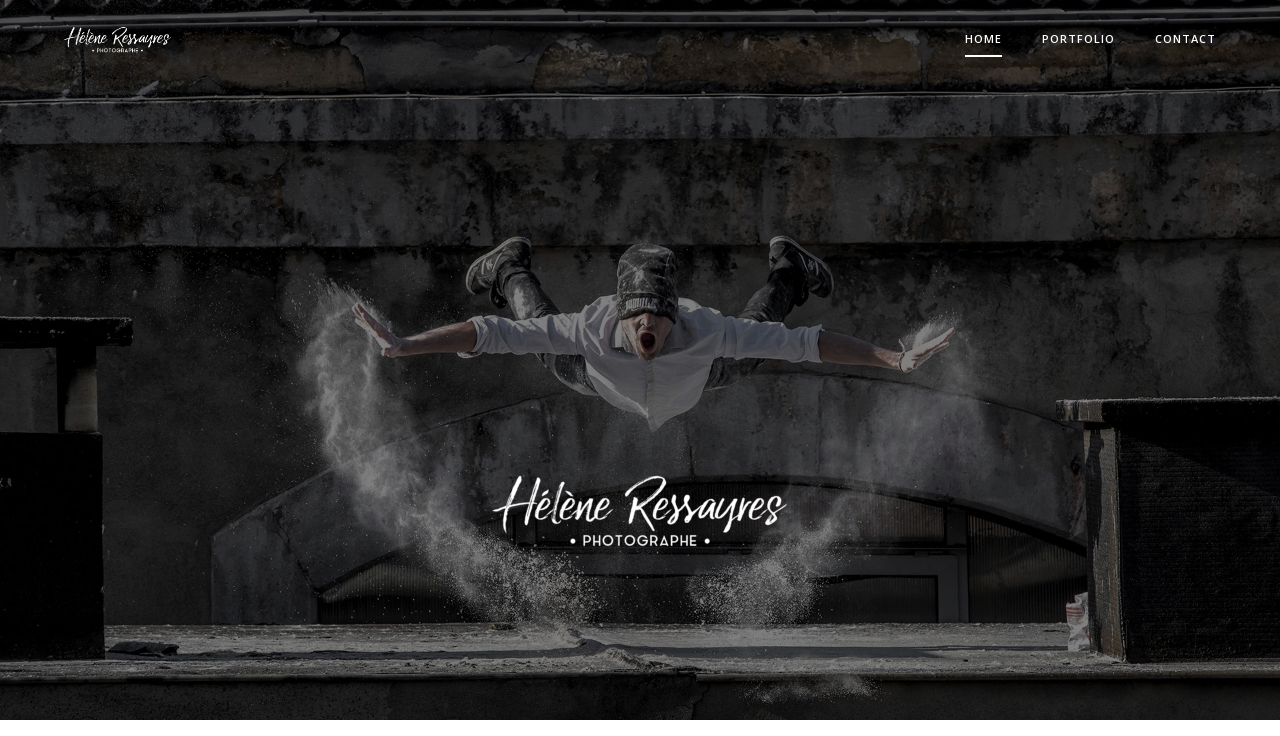

--- FILE ---
content_type: text/html; charset=UTF-8
request_url: http://heleneressayres.fr/
body_size: 8134
content:
<!DOCTYPE html>
<html lang="en-US" class="no-js">
<head>
    <meta charset="UTF-8">
    <meta name="viewport" content="width=device-width,initial-scale=1.0,maximum-scale=1" />
        <link rel="profile" href="http://gmpg.org/xfn/11">
    <link rel="pingback" href="http://heleneressayres.fr/xmlrpc.php">
        <link rel="shortcut icon" href="http://heleneressayres.fr/wp-content/uploads/2015/09/favicon.png">
    <link rel="apple-touch-icon" href="http://heleneressayres.fr/wp-content/uploads/2015/09/apple-touch-icon-57x57.png">
    <link rel="apple-touch-icon" sizes="72x72" href="http://heleneressayres.fr/wp-content/uploads/2015/09/apple-touch-icon-72x72.png">
    <link rel="apple-touch-icon" sizes="114x114" href="http://heleneressayres.fr/wp-content/uploads/2015/09/apple-touch-icon-114x114.png">
    <link rel="apple-touch-icon" sizes="149x149" href="http://heleneressayres.fr/wp-content/uploads/2015/09/apple-touch-icon-114x114.png">
        <title>Hélène Ressayres Photographies &#8211; Image vos projets</title>
<link rel='dns-prefetch' href='//fonts.googleapis.com' />
<link rel='dns-prefetch' href='//s.w.org' />
<link rel="alternate" type="application/rss+xml" title="Hélène Ressayres Photographies &raquo; Feed" href="http://heleneressayres.fr/feed/" />
<link rel="alternate" type="application/rss+xml" title="Hélène Ressayres Photographies &raquo; Comments Feed" href="http://heleneressayres.fr/comments/feed/" />
<link rel="alternate" type="application/rss+xml" title="Hélène Ressayres Photographies &raquo; HOME Comments Feed" href="http://heleneressayres.fr/home-full-width-image/feed/" />
		<script type="text/javascript">
			window._wpemojiSettings = {"baseUrl":"https:\/\/s.w.org\/images\/core\/emoji\/11\/72x72\/","ext":".png","svgUrl":"https:\/\/s.w.org\/images\/core\/emoji\/11\/svg\/","svgExt":".svg","source":{"concatemoji":"http:\/\/heleneressayres.fr\/wp-includes\/js\/wp-emoji-release.min.js?ver=4.9.28"}};
			!function(e,a,t){var n,r,o,i=a.createElement("canvas"),p=i.getContext&&i.getContext("2d");function s(e,t){var a=String.fromCharCode;p.clearRect(0,0,i.width,i.height),p.fillText(a.apply(this,e),0,0);e=i.toDataURL();return p.clearRect(0,0,i.width,i.height),p.fillText(a.apply(this,t),0,0),e===i.toDataURL()}function c(e){var t=a.createElement("script");t.src=e,t.defer=t.type="text/javascript",a.getElementsByTagName("head")[0].appendChild(t)}for(o=Array("flag","emoji"),t.supports={everything:!0,everythingExceptFlag:!0},r=0;r<o.length;r++)t.supports[o[r]]=function(e){if(!p||!p.fillText)return!1;switch(p.textBaseline="top",p.font="600 32px Arial",e){case"flag":return s([55356,56826,55356,56819],[55356,56826,8203,55356,56819])?!1:!s([55356,57332,56128,56423,56128,56418,56128,56421,56128,56430,56128,56423,56128,56447],[55356,57332,8203,56128,56423,8203,56128,56418,8203,56128,56421,8203,56128,56430,8203,56128,56423,8203,56128,56447]);case"emoji":return!s([55358,56760,9792,65039],[55358,56760,8203,9792,65039])}return!1}(o[r]),t.supports.everything=t.supports.everything&&t.supports[o[r]],"flag"!==o[r]&&(t.supports.everythingExceptFlag=t.supports.everythingExceptFlag&&t.supports[o[r]]);t.supports.everythingExceptFlag=t.supports.everythingExceptFlag&&!t.supports.flag,t.DOMReady=!1,t.readyCallback=function(){t.DOMReady=!0},t.supports.everything||(n=function(){t.readyCallback()},a.addEventListener?(a.addEventListener("DOMContentLoaded",n,!1),e.addEventListener("load",n,!1)):(e.attachEvent("onload",n),a.attachEvent("onreadystatechange",function(){"complete"===a.readyState&&t.readyCallback()})),(n=t.source||{}).concatemoji?c(n.concatemoji):n.wpemoji&&n.twemoji&&(c(n.twemoji),c(n.wpemoji)))}(window,document,window._wpemojiSettings);
		</script>
		<style type="text/css">
img.wp-smiley,
img.emoji {
	display: inline !important;
	border: none !important;
	box-shadow: none !important;
	height: 1em !important;
	width: 1em !important;
	margin: 0 .07em !important;
	vertical-align: -0.1em !important;
	background: none !important;
	padding: 0 !important;
}
</style>
<link rel='stylesheet' id='contact-form-7-css'  href='http://heleneressayres.fr/wp-content/plugins/contact-form-7/includes/css/styles.css?ver=5.0.1' type='text/css' media='all' />
<link rel='stylesheet' id='rs-plugin-settings-css'  href='http://heleneressayres.fr/wp-content/plugins/revslider/public/assets/css/settings.css?ver=5.4.5.2' type='text/css' media='all' />
<style id='rs-plugin-settings-inline-css' type='text/css'>
#rs-demo-id {}
</style>
<link rel='stylesheet' id='hcode-animate-style-css'  href='http://heleneressayres.fr/wp-content/themes/h-code/assets/css/animate.css?ver=1.8.3' type='text/css' media='all' />
<link rel='stylesheet' id='hcode-bootstrap-css'  href='http://heleneressayres.fr/wp-content/themes/h-code/assets/css/bootstrap.css?ver=1.8.3' type='text/css' media='all' />
<link rel='stylesheet' id='hcode-et-line-icons-style-css'  href='http://heleneressayres.fr/wp-content/themes/h-code/assets/css/et-line-icons.css?ver=1.8.3' type='text/css' media='all' />
<link rel='stylesheet' id='hcode-font-awesome-style-css'  href='http://heleneressayres.fr/wp-content/themes/h-code/assets/css/font-awesome.min.css?ver=1.8.3' type='text/css' media='all' />
<link rel='stylesheet' id='hcode-magnific-popup-style-css'  href='http://heleneressayres.fr/wp-content/themes/h-code/assets/css/magnific-popup.css?ver=1.8.3' type='text/css' media='all' />
<link rel='stylesheet' id='hcode-owl-carousel-style-css'  href='http://heleneressayres.fr/wp-content/themes/h-code/assets/css/owl.carousel.css?ver=1.8.3' type='text/css' media='all' />
<link rel='stylesheet' id='hcode-owl-transitions-style-css'  href='http://heleneressayres.fr/wp-content/themes/h-code/assets/css/owl.transitions.css?ver=1.8.3' type='text/css' media='all' />
<link rel='stylesheet' id='hcode-text-effect-style-css'  href='http://heleneressayres.fr/wp-content/themes/h-code/assets/css/text-effect.css?ver=1.8.3' type='text/css' media='all' />
<link rel='stylesheet' id='hcode-menu-hamburger-style-css'  href='http://heleneressayres.fr/wp-content/themes/h-code/assets/css/menu-hamburger.css?ver=1.8.3' type='text/css' media='all' />
<link rel='stylesheet' id='hcode-mCustomScrollbar-style-css'  href='http://heleneressayres.fr/wp-content/themes/h-code/assets/css/jquery.mCustomScrollbar.css?ver=1.8.3' type='text/css' media='all' />
<link rel='stylesheet' id='hcode-style-css'  href='http://heleneressayres.fr/wp-content/themes/h-code/style.css?ver=1.8.3' type='text/css' media='all' />
<link rel='stylesheet' id='hcode-responsive-style-css'  href='http://heleneressayres.fr/wp-content/themes/h-code/assets/css/responsive.css?ver=1.8.3' type='text/css' media='all' />
<link rel='stylesheet' id='hcode-extralayers-style-css'  href='http://heleneressayres.fr/wp-content/themes/h-code/assets/css/extralayers.css?ver=1.8.3' type='text/css' media='all' />
<!--[if IE]>
<link rel='stylesheet' id='hcode-ie-css'  href='http://heleneressayres.fr/wp-content/themes/h-code/assets/css/style-ie.css?ver=1.8.3' type='text/css' media='all' />
<![endif]-->
<link rel='stylesheet' id='hcode-fonts-css'  href='//fonts.googleapis.com/css?family=Open+Sans%3A100%2C300%2C400%2C500%2C600%2C700%2C800%2C900%7COswald%3A100%2C300%2C400%2C500%2C600%2C700%2C800%2C900&#038;subset=latin%2Clatin-ext%2Ccyrillic%2Ccyrillic-ext%2Cgreek%2Cgreek-ext%2Cvietnamese' type='text/css' media='all' />
<link rel='stylesheet' id='js_composer_front-css'  href='http://heleneressayres.fr/wp-content/plugins/js_composer/assets/css/js_composer.min.css?ver=5.2.1' type='text/css' media='all' />
<script type='text/javascript' src='http://heleneressayres.fr/wp-includes/js/jquery/jquery.js?ver=1.12.4'></script>
<script type='text/javascript' src='http://heleneressayres.fr/wp-includes/js/jquery/jquery-migrate.min.js?ver=1.4.1'></script>
<script type='text/javascript' src='http://heleneressayres.fr/wp-content/plugins/revslider/public/assets/js/jquery.themepunch.tools.min.js?ver=5.4.5.2'></script>
<script type='text/javascript' src='http://heleneressayres.fr/wp-content/plugins/revslider/public/assets/js/jquery.themepunch.revolution.min.js?ver=5.4.5.2'></script>
<!--[if lt IE 9]>
<script type='text/javascript' src='http://heleneressayres.fr/wp-content/themes/h-code/assets/js/html5shiv.js?ver=1.8.3'></script>
<![endif]-->
<link rel='https://api.w.org/' href='http://heleneressayres.fr/wp-json/' />
<link rel="EditURI" type="application/rsd+xml" title="RSD" href="http://heleneressayres.fr/xmlrpc.php?rsd" />
<link rel="wlwmanifest" type="application/wlwmanifest+xml" href="http://heleneressayres.fr/wp-includes/wlwmanifest.xml" /> 
<meta name="generator" content="WordPress 4.9.28" />
<link rel="canonical" href="http://heleneressayres.fr/" />
<link rel='shortlink' href='http://heleneressayres.fr/' />
<link rel="alternate" type="application/json+oembed" href="http://heleneressayres.fr/wp-json/oembed/1.0/embed?url=http%3A%2F%2Fheleneressayres.fr%2F" />
<link rel="alternate" type="text/xml+oembed" href="http://heleneressayres.fr/wp-json/oembed/1.0/embed?url=http%3A%2F%2Fheleneressayres.fr%2F&#038;format=xml" />
<meta name="generator" content="Powered by Visual Composer - drag and drop page builder for WordPress."/>
<!--[if lte IE 9]><link rel="stylesheet" type="text/css" href="http://heleneressayres.fr/wp-content/plugins/js_composer/assets/css/vc_lte_ie9.min.css" media="screen"><![endif]--><meta name="generator" content="Powered by Slider Revolution 5.4.5.2 - responsive, Mobile-Friendly Slider Plugin for WordPress with comfortable drag and drop interface." />
<link rel="icon" href="http://heleneressayres.fr/wp-content/uploads/2018/06/cropped-fav-1-32x32.png" sizes="32x32" />
<link rel="icon" href="http://heleneressayres.fr/wp-content/uploads/2018/06/cropped-fav-1-192x192.png" sizes="192x192" />
<link rel="apple-touch-icon-precomposed" href="http://heleneressayres.fr/wp-content/uploads/2018/06/cropped-fav-1-180x180.png" />
<meta name="msapplication-TileImage" content="http://heleneressayres.fr/wp-content/uploads/2018/06/cropped-fav-1-270x270.png" />
<script type="text/javascript">function setREVStartSize(e){
				try{ var i=jQuery(window).width(),t=9999,r=0,n=0,l=0,f=0,s=0,h=0;					
					if(e.responsiveLevels&&(jQuery.each(e.responsiveLevels,function(e,f){f>i&&(t=r=f,l=e),i>f&&f>r&&(r=f,n=e)}),t>r&&(l=n)),f=e.gridheight[l]||e.gridheight[0]||e.gridheight,s=e.gridwidth[l]||e.gridwidth[0]||e.gridwidth,h=i/s,h=h>1?1:h,f=Math.round(h*f),"fullscreen"==e.sliderLayout){var u=(e.c.width(),jQuery(window).height());if(void 0!=e.fullScreenOffsetContainer){var c=e.fullScreenOffsetContainer.split(",");if (c) jQuery.each(c,function(e,i){u=jQuery(i).length>0?u-jQuery(i).outerHeight(!0):u}),e.fullScreenOffset.split("%").length>1&&void 0!=e.fullScreenOffset&&e.fullScreenOffset.length>0?u-=jQuery(window).height()*parseInt(e.fullScreenOffset,0)/100:void 0!=e.fullScreenOffset&&e.fullScreenOffset.length>0&&(u-=parseInt(e.fullScreenOffset,0))}f=u}else void 0!=e.minHeight&&f<e.minHeight&&(f=e.minHeight);e.c.closest(".rev_slider_wrapper").css({height:f})					
				}catch(d){console.log("Failure at Presize of Slider:"+d)}
			};</script>
<style type="text/css" title="dynamic-css" class="options-output">body, input, textarea, select{font-family:"Open Sans";}.alt-font, .cd-headline span{font-family:Oswald;}body{line-height:23px;font-size:13px;}.navbar .navbar-nav > li > a, .search-cart-header .subtitle{font-size:11px;}.top-cart .fa-shopping-cart, .search-cart-header i{font-size:13px;}.dropdown-header, .dropdown-menu, .simple-dropdown > ul.dropdown-menu > li a{font-size:11px;}h1{font-size:36px;}h2{font-size:24px;}h3{font-size:14px;}h4{font-size:16px;}h5{font-size:11px;}h6{font-size:13px;}h1.section-title{font-size:36px;}h2.section-title{font-size:24px;}h3.section-title{font-size:20px;}h5.section-title{font-size:14px;}h6.section-title{font-size:13px;}.text-small{line-height:15px;font-size:11px;}.text-med{line-height:26px;font-size:14px;}.text-large{line-height:24px;font-size:15px;}.text-extra-large{line-height:28px;font-size:16px;}.title-small{line-height:30px;font-size:20px;}.title-med{line-height:34px;font-size:24px;}.title-large{line-height:41px;font-size:28px;}.title-extra-large{line-height:43px;font-size:35px;}.page-title h1{font-size:20px;}.page-title span{font-size:14px;}.breadcrumb ul li{font-size:11px;}.breadcrumb ul > li+li:before{font-size:8px;}.page-title-shop h1{font-size:35px;}.page-title-small h1{font-size:18px;}.blog-details-headline{line-height:24px;font-size:18px;}.standard-post-meta{line-height:23px;font-size:11px;}.full-width-headline h2{line-height:55px;font-size:40px;}.full-width-headline .full-width-header-post-meta{line-height:23px;font-size:13px;}.blog-single-full-width-with-image-slider-headline{line-height:64px;font-size:50px;}.blog-headline .blog-single-full-width-with-image-slider-meta{line-height:23px;font-size:25px;}footer ul li a, .copyright{font-size:11px;}.bg-blck-overlay{background:rgba(0,0,0,0.85);}.bg-white{background:#FFFFFF;}.bg-yellow{background:#e6af2a;}.bg-deep-yellow{background:#f7f5e7;}.bg-golden-yellow{background:#c3bd86;}.bg-fast-yellow{background:#fdd947;}.bg-dark-gray{background:#252525;}.bg-mid-gray{background:#d4d4d4;}.bg-black{background:#000000;}.bg-green{background:#70bd5b;}.bg-gray{background:#f6f6f6;}.bg-yellow-ochre{background:#997546;}.bg-deep-brown{background:#544441;}.bg-orange{background:#c24742;}.bg-deep-orange{background:#f15a22;}.bg-fast-orange{background:#ff513b;}.bg-pink{background:#c2345f;}.bg-deep-red{background:#e75e50;}.bg-red{background:#d21616;}.bg-deep-pink{background:#e53878;}.bg-light-pink{background:#dc378e;}.bg-fast-pink{background:#ff1a56;}.bg-magenta{background:#d94378;}.bg-light-yellow{background:#f8f7f5;}.bg-dark-green{background:#60a532;}.bg-dark-blue{background:#3273a5;}.bg-violet{background:#6c407e;}.bg-light-gray{background:#f8f7f7;}.bg-light-gray2{background:#f4f4f4;}.bg-light-gray3{background:#fcfcfc;}.bg-slider{background:rgba(27,22,28,0.9);}.wide-separator-line{background:#e5e5e5;}.video-background{background:rgba(67,67,67,0.5);}.overlay-yellow{background:#ffca18;}.overlay-blue{background:#8ac4fe;}.overlay-gray{background:#f4f5f6;}.overlay-green{background:#71f1b9;}.transparent-header.shrink-nav{background:#ffffff;}.dropdown-menu, .simple-dropdown > ul.dropdown-menu > li > ul.mega-sub-menu{background:rgba(27,22,28,0.95);}.cart-content{background:rgba(27,22,28,0.95);}.white-header, .white-header.shrink-nav{background:#ffffff;}.white-header .dropdown-menu, .white-header .simple-dropdown > ul.dropdown-menu > li > ul.mega-sub-menu{background:rgba(27,22,28,0.95);}.white-header .cart-content{background:rgba(27,22,28,0.95);}.static-sticky, header .static-sticky{background:#ffffff;}header .static-sticky .dropdown-menu, header .static-sticky .simple-dropdown > ul.dropdown-menu > li > ul.mega-sub-menu, .static-sticky .dropdown-menu, .static-sticky .simple-dropdown > ul.dropdown-menu > li > ul.mega-sub-menu{background:rgba(27,22,28,0.95);}header .static-sticky .cart-content, .static-sticky .cart-content{background:rgba(27,22,28,0.95);}header .static-sticky-gray{background:#f6f6f6;}header .static-sticky-gray .dropdown-menu, header .static-sticky-gray .simple-dropdown > ul.dropdown-menu > li > ul.mega-sub-menu{background:rgba(27,22,28,0.95);}header .static-sticky-gray .cart-content{background:rgba(27,22,28,0.95);}.nav-dark{background:#000000;}.nav-dark .dropdown-menu, .nav-dark .simple-dropdown > ul.dropdown-menu > li > ul.mega-sub-menu{background:rgba(0,0,0,0.9);}.nav-dark .cart-content{background:rgba(0,0,0,0.9);}.nav-dark-transparent{background:rgba(0,0,0,0.8);}.nav-dark-transparent .dropdown-menu, .nav-dark-transparent .simple-dropdown > ul.dropdown-menu > li > ul.mega-sub-menu{background:rgba(0,0,0,0.9);}.nav-dark-transparent .cart-content{background:rgba(0,0,0,0.9);}.nav-light-transparent{background:rgba(255,255,255,0.8);}.nav-light-transparent .dropdown-menu, .nav-light-transparent .simple-dropdown > ul.dropdown-menu > li > ul.mega-sub-menu{background:rgba(0,0,0,0.9);}.nav-light-transparent .cart-content{background:rgba(0,0,0,0.9);}.non-sticky{background:#ffffff;}.non-sticky .dropdown-menu, .non-sticky .simple-dropdown > ul.dropdown-menu > li > ul.mega-sub-menu{background:rgba(0,0,0,0.9);}.non-sticky .cart-content{background:rgba(0,0,0,0.9);}.hamburger-menu1{background:#000000;}.full-width-pull-menu .menu-wrap{background:#1a1a1a;}.bg-hamburger-menu3{background:#ffffff;}body{color:#626262;}a{color:#000000;}a:hover{color:#575757;}h1, h2, h3, h4, h5{color:#000000;}.breadcrumb-white-text a, .breadcrumb-white-text li{color:#FFFFFF;}.breadcrumb-gray-text a, .breadcrumb-gray-text{color:#575757;}i{color:#9a9a9a;}.white-text{color:#FFFFFF;}.magenta-text{color:#d94378;}.orange-text{color:#ff513b;}.deep-red-text{color:#e75e50;}.red-text{color:#d50f0f;}.black-text{color:#000000;}a.black-text-link, a.black-text-link i, footer ul.list-inline li a{color:#000000;}a.black-text-link:hover, a.black-text-link:hover i, footer ul.list-inline li a:hover{color:#858585;}a.white-text-link, a.white-text-link i{color:#FFFFFF;}a.white-text-link:hover, a.white-text-link:hover i{color:#ababab;}a.gray-text-link, footer ul li a{color:#626262;}a.gray-text-link:hover, footer ul li a:hover{color:#000000;}.yellow-text{color:#e6af2a;}.yellow-text2{color:#fdd947;}.fast-yellow-text{color:#f7d23d;}.pink-text{color:#d9378e;}.light-gray-text{color:#ababab;}.light-gray-text2, .blog-date, .blog-date a{color:#828282;}.deep-gray-text{color:#464646;}.deep-light-gray-text{color:#878787;}.gray-text{color:#7f7f7f;}.dark-gray-text{color:#373737;}.navbar .mobile-accordion-menu{background:#000000;}.top-header-area{background:#000000;}</style><noscript><style type="text/css"> .wpb_animate_when_almost_visible { opacity: 1; }</style></noscript>    
        </head>
<body class="home page-template-default page page-id-23 wpb-js-composer js-comp-ver-5.2.1 vc_responsive">

    
        
        <!-- navigation -->
        
            <nav class="navbar navbar-default navbar-fixed-top nav-transparent overlay-nav sticky-nav transparent-header nav-border-bottom  nav-white " data-menu-hover-delay="100">
                <div class="container">
                    <div class="row">
                        <!-- logo -->
                        <div class="col-md-2 pull-left">
                                                                                <a class="logo-light" href="http://heleneressayres.fr">
                                                    <img alt="Hélène Ressayres Photographies" src="http://heleneressayres.fr/wp-content/uploads/2018/05/logo.png" class="logo" />
                                                    <img alt="Hélène Ressayres Photographies" src="http://heleneressayres.fr/wp-content/uploads/2018/05/logo.png" class="retina-logo" style="width:109px; max-height:34px" />
                                                </a>
                                                        <a class="logo-dark" href="http://heleneressayres.fr">
                                                            <img alt="Hélène Ressayres Photographies" src="http://heleneressayres.fr/wp-content/uploads/2018/05/logo2.png" class="logo" />
                                                            <img alt="Hélène Ressayres Photographies" src="http://heleneressayres.fr/wp-content/uploads/2018/05/logo2.png" class="retina-logo-light" style="width:109px; max-height:34px"/>
                                                    </a>
                                                    </div>
                        <!-- end logo -->
                        
                        <!-- search and cart  -->
                                                <!-- end search and cart  -->

                                                
                        <!-- toggle navigation -->
                        <div class="navbar-header col-sm-8 sm-width-auto col-xs-2 pull-right">
                            <button type="button" class="navbar-toggle" data-toggle="collapse" data-target=".navbar-collapse">
                                <span class="sr-only">Toggle navigation</span>
                                <span class="icon-bar"></span>
                                <span class="icon-bar"></span>
                                <span class="icon-bar"></span>
                            </button>
                        </div>
                        <!-- toggle navigation end -->
                        <!-- main menu -->
                                                    <div class="col-md-8 no-padding-right accordion-menu text-right pull-right menu-position-right">
                        <div id="mega-menu" class="navbar-collapse collapse navbar-right"><ul id="menu-ln" class="mega-menu-ul nav navbar-nav navbar-right panel-group"><li id="menu-item-18860" class="menu-item menu-item-type-post_type menu-item-object-page menu-item-home current-menu-item page_item page-item-23 current_page_item menu-item-18860 menu-first-level simple-dropdown-right dropdown panel simple-dropdown dropdown-toggle collapsed"><a href="#collapse1" data-redirect-url="http://heleneressayres.fr/" data-default-url="#collapse1" class="dropdown-toggle collapsed " data-hover="dropdown" data-toggle="collapse">HOME</a></li>
<li id="menu-item-18881" class="menu-item menu-item-type-post_type menu-item-object-page menu-item-18881 menu-first-level simple-dropdown-right dropdown panel simple-dropdown dropdown-toggle collapsed"><a href="#collapse1" data-redirect-url="http://heleneressayres.fr/portfolio-lightbox/" data-default-url="#collapse1" class="dropdown-toggle collapsed " data-hover="dropdown" data-toggle="collapse">PORTFOLIO</a></li>
<li id="menu-item-18887" class="menu-item menu-item-type-post_type menu-item-object-page menu-item-18887 menu-first-level simple-dropdown-right dropdown panel simple-dropdown dropdown-toggle collapsed"><a href="#collapse1" data-redirect-url="http://heleneressayres.fr/contact/" data-default-url="#collapse1" class="dropdown-toggle collapsed " data-hover="dropdown" data-toggle="collapse">CONTACT</a></li>
</ul></div>                        </div>
                        <!-- end main menu -->

                                                
                    </div>
                </div>
            </nav>
                <!-- end navigation -->

    
<section class="parent-section no-padding post-23 page type-page status-publish hentry">
    <div class="container-fluid">
        <div class="row">
        
            
                                
                                <div class="entry-content">
                    <section  class=" full-width-image owl-half-slider parallax-fix parallax2 scroll-to-down-white scrollToDownSection no-padding"  style=" background-image: url(http://heleneressayres.fr/wp-content/uploads/2018/05/home.jpg); " data-section-id="#features"><div class="selection-overlay" style=" opacity:0.5; background-color:#000000;"></div><div class="container"><div class="row"><div class="wpb_column hcode-column-container  col-xs-mobile-fullwidth"><div class="vc-column-innner-wrapper"><div class=" container position-relative"><div class="slider-typography text-center"><div class="slider-text-middle-main"><div class="slider-text-bottom padding-left-right-px animated fadeInUp"><p><img class="size-medium wp-image-18892 aligncenter" src="http://heleneressayres.fr/wp-content/uploads/2018/05/logo-300x75.png" alt="" width="300" height="75" srcset="http://heleneressayres.fr/wp-content/uploads/2018/05/logo-300x75.png 300w, http://heleneressayres.fr/wp-content/uploads/2018/05/logo-768x193.png 768w, http://heleneressayres.fr/wp-content/uploads/2018/05/logo-1024x257.png 1024w" sizes="(max-width: 300px) 100vw, 300px" /></p>
<p>&nbsp;</p>
<p>&nbsp;</p>
<p>&nbsp;</p>
<h3 style="text-align: center;"></h3>
<p>&nbsp;</p>
</div></div></div></div></div></div></div></div></section><section class="  wow fadeIn no-padding-bottom" ><div class="container"><div class="row"><div class="wpb_column hcode-column-container  col-md-6 col-xs-mobile-fullwidth col-sm-10 text-center center-col"><div class="vc-column-innner-wrapper"><span class="title-large text-uppercase letter-spacing-1 font-weight-600 black-text" >Helene Ressayres</span><p class="text-med width-90 center-col margin-seven no-margin-bottom">Photographe professionnelle à Toulouse dans le milieu de la presse, le corporate et la mode, je mets mon savoir-faire, mon écoute, et ma réactivité au service de vos projets.</p>
</div></div></div></div></section><section class="  wow fadeIn no-padding" ><div class="container-fluid"><div class="row"><div class="wpb_column hcode-column-container  col-md-12 col-xs-12 text-center padding-three-tb margin-five-top" style=" background:#fdd947;"><div class="vc-column-innner-wrapper"><div class="text-small text-uppercase font-weight-600 black-text letter-spacing-2">Corporate      /      mode      /      presse      /      evenementiel      /     portrait</div>
</div></div></div></div></section><section class="  no-padding"  style=" background-color:#f6f6f6; "><div class="container-fluid"><div class="row"><div class="wpb_column hcode-column-container  col-xs-mobile-fullwidth"><div class="vc-column-innner-wrapper"><div id="hcode-owl-content-slider1" class="owl-carousel owl-theme  cursor-black round-pagination dark-pagination dark-navigation main-slider "><div class="item"><div class="col-lg-6 col-md-6 case-study-img cover-background" style="background-image:url(http://heleneressayres.fr/wp-content/uploads/2018/05/corporate1000x600HR01.jpg);"></div><div class="col-lg-6 col-md-6 case-study-details"><div class="col-lg-3 col-md-3 col-sm-3 col-xs-12"><span class="about-number alt-font black-text font-weight-400 letter-spacing-2 xs-no-border xs-no-padding-left xs-display-none" >01</span></div><div class="col-lg-8 col-md-9 col-sm-9 col-xs-12 about-text position-relative xs-text-center"><p class="title-small text-uppercase letter-spacing-3 black-text font-weight-600 no-margin-bottom" >CORPORATE</p><p>Evénementiel, packshots, portraits&#8230; toutes les solutions à vos besoins de communication en entreprise.</p>
<a class="highlight-button-black-border btn btn-small no-margin-bottom sm-no-margin" href="http://heleneressayres.fr/?page_id=99" target="_self">PORTFOLIO</a></div></div></div><div class="item"><div class="col-lg-6 col-md-6 case-study-img cover-background" style="background-image:url(http://heleneressayres.fr/wp-content/uploads/2018/05/mode1000x600.jpg);"></div><div class="col-lg-6 col-md-6 case-study-details"><div class="col-lg-3 col-md-3 col-sm-3 col-xs-12"><span class="about-number alt-font black-text font-weight-400 letter-spacing-2 xs-no-border xs-no-padding-left xs-display-none" >02</span></div><div class="col-lg-8 col-md-9 col-sm-9 col-xs-12 about-text position-relative xs-text-center"><p class="title-small text-uppercase letter-spacing-3 black-text font-weight-600 no-margin-bottom" >MODE</p><p class="width-90 xs-width-100">Shootings, look-books, créations originales&#8230; l&#8217;image au service de votre marque.</p>
<a class="highlight-button-black-border btn btn-small no-margin-bottom sm-no-margin" href="http://heleneressayres.fr/?page_id=99" target="_self">PORTFOLIO</a></div></div></div><div class="item"><div class="col-lg-6 col-md-6 case-study-img cover-background" style="background-image:url(http://heleneressayres.fr/wp-content/uploads/2018/05/presse1000x600.jpg);"></div><div class="col-lg-6 col-md-6 case-study-details"><div class="col-lg-3 col-md-3 col-sm-3 col-xs-12"><span class="about-number alt-font black-text font-weight-400 letter-spacing-2 xs-no-border xs-no-padding-left xs-display-none" >03</span></div><div class="col-lg-8 col-md-9 col-sm-9 col-xs-12 about-text position-relative xs-text-center"><p class="title-small text-uppercase letter-spacing-3 black-text font-weight-600 no-margin-bottom" >PRESSE</p><p class="width-90 xs-width-100">Presse locale, nationale, spécialisée&#8230; la réactivité au service de l&#8217;information.</p>
<a class="highlight-button-black-border btn btn-small no-margin-bottom sm-no-margin" href="http://heleneressayres.fr/?page_id=99" target="_self">PORTFOLIO</a></div></div></div><div class="item"><div class="col-lg-6 col-md-6 case-study-img cover-background" style="background-image:url(http://heleneressayres.fr/wp-content/uploads/2018/05/evenementiel1000x600.jpg);"></div><div class="col-lg-6 col-md-6 case-study-details"><div class="col-lg-3 col-md-3 col-sm-3 col-xs-12"><span class="about-number alt-font black-text font-weight-400 letter-spacing-2 xs-no-border xs-no-padding-left xs-display-none" >03</span></div><div class="col-lg-8 col-md-9 col-sm-9 col-xs-12 about-text position-relative xs-text-center"><p class="title-small text-uppercase letter-spacing-3 black-text font-weight-600 no-margin-bottom" >EVENEMENTIEL</p><p class="width-90 xs-width-100">Shows, concerts, performances, spectacles&#8230; capturez tous les moments forts de vos manifestations.</p>
<a class="highlight-button-black-border btn btn-small no-margin-bottom sm-no-margin" href="http://heleneressayres.fr/?page_id=99" target="_self">PORTFOLIO</a></div></div></div><div class="item"><div class="col-lg-6 col-md-6 case-study-img cover-background" style="background-image:url(http://heleneressayres.fr/wp-content/uploads/2018/05/portraits1000x6000.jpg);"></div><div class="col-lg-6 col-md-6 case-study-details"><div class="col-lg-3 col-md-3 col-sm-3 col-xs-12"><span class="about-number alt-font black-text font-weight-400 letter-spacing-2 xs-no-border xs-no-padding-left xs-display-none" >03</span></div><div class="col-lg-8 col-md-9 col-sm-9 col-xs-12 about-text position-relative xs-text-center"><span class="case-study-work letter-spacing-3" >PORTRAITS</span><p class="width-90 xs-width-100">Un shooting personnalisé où j&#8217;appose ma signature à vos attentes.</p>
<a class="highlight-button-black-border btn btn-small no-margin-bottom sm-no-margin" href="http://heleneressayres.fr/?page_id=99" target="_self">PORTFOLIO</a></div></div></div><div class="item"><div class="col-lg-6 col-md-6 case-study-img cover-background" style="background-image:url(http://heleneressayres.fr/wp-content/uploads/2018/05/creas1000x600.jpg);"></div><div class="col-lg-6 col-md-6 case-study-details"><div class="col-lg-3 col-md-3 col-sm-3 col-xs-12"><span class="about-number alt-font black-text font-weight-400 letter-spacing-2 xs-no-border xs-no-padding-left xs-display-none" >03</span></div><div class="col-lg-8 col-md-9 col-sm-9 col-xs-12 about-text position-relative xs-text-center"><p class="title-small text-uppercase letter-spacing-3 black-text font-weight-600 no-margin-bottom" >ARTY</p><p class="width-90 xs-width-100">Fortement inspirées par le milieu urbain, mes créations confrontent la rugosité à la poésie, et l&#8217;imperfection à l&#8217;esthétisme.</p>
<a class="highlight-button-black-border btn btn-small no-margin-bottom sm-no-margin" href="http://heleneressayres.fr/?page_id=99" target="_self">PORTFOLIO</a></div></div></div></div>        <script type="text/javascript">
            jQuery(document).ready(function () {
                jQuery("#hcode-owl-content-slider1").owlCarousel({
                    autoPlay: false,stopOnHover: false, addClassActive: false, navigation: false,pagination: true,singleItem: true,paginationSpeed: 400,navigationText: ["<i class='fa fa-angle-left'></i>", "<i class='fa fa-angle-right'></i>"]                 });
            });
        </script>

        </div></div></div></div></section><section  ><div class="container"><div class="row"><div class="wpb_column hcode-column-container  col-md-12 col-xs-mobile-fullwidth text-center"><div class="vc-column-innner-wrapper"><h5 class="section-title  margin-four-bottom black-text no-padding" >image vos émotions</h5><a  href="http://wpdemos.themezaa.com/h-code/contact-us/" target="_self" class="inner-link highlight-button-black-border btn-large btn-extra-large wow fadeInUp button btn" >CONTACT</a></div></div></div></div></section>
                </div>
                                    
            
        </div>
    </div>
</section>
<footer class="bg-light-gray2">
		                    <div class="container-fluid bg-dark-gray footer-bottom">
        <div class="container">
            <div class="row margin-three">
                                    <!-- copyright -->
                    <div class="col-md-9 col-sm-9 col-xs-12 copyright text-left letter-spacing-1 xs-text-center xs-margin-bottom-one light-gray-text2">
                        © 2017 Helene Ressayres                    </div>
                    <!-- end copyright -->
                                                    <!-- logo -->
                    <div class="col-md-3 col-sm-3 col-xs-12 footer-logo text-right xs-text-center">
                        <a href="http://heleneressayres.fr"><img alt="Hélène Ressayres Photographies" src="http://heleneressayres.fr/wp-content/uploads/2018/05/logo.png" width="3011" height="756"></a>
                    </div>
                    <!-- end logo -->
                            </div>
        </div>
    </div>
<!-- scroll to top -->
    <a class="scrollToTop" href="javascript:void(0);">
        <i class="fa fa-angle-up"></i>
    </a>
<!-- scroll to top End... -->
</footer>
<script type='text/javascript'>
/* <![CDATA[ */
var wpcf7 = {"apiSettings":{"root":"http:\/\/heleneressayres.fr\/wp-json\/contact-form-7\/v1","namespace":"contact-form-7\/v1"},"recaptcha":{"messages":{"empty":"Please verify that you are not a robot."}}};
/* ]]> */
</script>
<script type='text/javascript' src='http://heleneressayres.fr/wp-content/plugins/contact-form-7/includes/js/scripts.js?ver=5.0.1'></script>
<script type='text/javascript' src='http://heleneressayres.fr/wp-content/themes/h-code/assets/js/modernizr.js?ver=1.8.3'></script>
<script type='text/javascript' src='http://heleneressayres.fr/wp-content/themes/h-code/assets/js/bootstrap.js?ver=1.8.3'></script>
<script type='text/javascript' src='http://heleneressayres.fr/wp-content/themes/h-code/assets/js/bootstrap-hover-dropdown.js?ver=1.8.3'></script>
<script type='text/javascript' src='http://heleneressayres.fr/wp-content/themes/h-code/assets/js/jquery.easing.1.3.js?ver=1.8.3'></script>
<script type='text/javascript' src='http://heleneressayres.fr/wp-content/themes/h-code/assets/js/skrollr.min.js?ver=1.8.3'></script>
<script type='text/javascript' src='http://heleneressayres.fr/wp-content/themes/h-code/assets/js/jquery.viewport.mini.js?ver=1.8.3'></script>
<script type='text/javascript' src='http://heleneressayres.fr/wp-content/themes/h-code/assets/js/smooth-scroll.js?ver=1.8.3'></script>
<script type='text/javascript' src='http://heleneressayres.fr/wp-content/themes/h-code/assets/js/wow.min.js?ver=1.8.3'></script>
<script type='text/javascript' src='http://heleneressayres.fr/wp-content/themes/h-code/assets/js/page-scroll.js?ver=1.8.3'></script>
<script type='text/javascript' src='http://heleneressayres.fr/wp-content/themes/h-code/assets/js/jquery.easypiechart.js?ver=1.8.3'></script>
<script type='text/javascript' src='http://heleneressayres.fr/wp-content/themes/h-code/assets/js/jquery.parallax-1.1.3.js?ver=1.8.3'></script>
<script type='text/javascript' src='http://heleneressayres.fr/wp-content/themes/h-code/assets/js/jquery.isotope.min.js?ver=1.8.3'></script>
<script type='text/javascript' src='http://heleneressayres.fr/wp-content/themes/h-code/assets/js/owl.carousel.min.js?ver=1.8.3'></script>
<script type='text/javascript' src='http://heleneressayres.fr/wp-content/themes/h-code/assets/js/jquery.magnific-popup.min.js?ver=1.8.3'></script>
<script type='text/javascript' src='http://heleneressayres.fr/wp-content/themes/h-code/assets/js/popup-gallery.js?ver=1.8.3'></script>
<script type='text/javascript' src='http://heleneressayres.fr/wp-content/themes/h-code/assets/js/jquery.appear.js?ver=1.8.3'></script>
<script type='text/javascript' src='http://heleneressayres.fr/wp-content/themes/h-code/assets/js/text-effect.js?ver=1.8.3'></script>
<script type='text/javascript' src='http://heleneressayres.fr/wp-content/themes/h-code/assets/js/jquery.tools.min.js?ver=1.8.3'></script>
<script type='text/javascript' src='http://heleneressayres.fr/wp-content/themes/h-code/assets/js/counter.js?ver=1.8.3'></script>
<script type='text/javascript' src='http://heleneressayres.fr/wp-content/themes/h-code/assets/js/jquery.fitvids.js?ver=1.8.3'></script>
<script type='text/javascript' src='http://heleneressayres.fr/wp-content/themes/h-code/assets/js/imagesloaded.pkgd.min.js?ver=1.8.3'></script>
<script type='text/javascript' src='http://heleneressayres.fr/wp-content/themes/h-code/assets/js/jquery.placeholder.js?ver=1.8.3'></script>
<script type='text/javascript' src='http://heleneressayres.fr/wp-content/themes/h-code/assets/js/classie.js?ver=1.8.3'></script>
<script type='text/javascript' src='http://heleneressayres.fr/wp-content/themes/h-code/assets/js/hamburger-menu.js?ver=1.8.3'></script>
<script type='text/javascript' src='http://heleneressayres.fr/wp-content/themes/h-code/assets/js/jquery.mCustomScrollbar.concat.min.js?ver=1.8.3'></script>
<script type='text/javascript' src='http://heleneressayres.fr/wp-content/themes/h-code/assets/js/velocity.min.js?ver=1.8.3'></script>
<script type='text/javascript' src='http://heleneressayres.fr/wp-content/themes/h-code/assets/js/velocity-animation.js?ver=1.8.3'></script>
<script type='text/javascript' src='http://heleneressayres.fr/wp-content/themes/h-code/assets/js/infinite-scroll.js?ver=2.1.0'></script>
<script type='text/javascript'>
/* <![CDATA[ */
var hcodeajaxurl = {"ajaxurl":"http:\/\/heleneressayres.fr\/wp-admin\/admin-ajax.php","theme_url":"http:\/\/heleneressayres.fr\/wp-content\/themes\/h-code","loading_image":"http:\/\/heleneressayres.fr\/wp-content\/themes\/h-code\/assets\/images\/spin.gif"};
var hcode_infinite_scroll_message = {"message":"All Post Loaded"};
var simpleLikes = {"ajaxurl":"http:\/\/heleneressayres.fr\/wp-admin\/admin-ajax.php","like":"Like","unlike":"Unlike"};
/* ]]> */
</script>
<script type='text/javascript' src='http://heleneressayres.fr/wp-content/themes/h-code/assets/js/main.js?ver=1.8.3'></script>
<script type='text/javascript' src='http://heleneressayres.fr/wp-includes/js/comment-reply.min.js?ver=4.9.28'></script>
<script type='text/javascript' src='http://heleneressayres.fr/wp-includes/js/wp-embed.min.js?ver=4.9.28'></script>
</body>
</html>

--- FILE ---
content_type: application/javascript
request_url: http://heleneressayres.fr/wp-content/themes/h-code/assets/js/popup-gallery.js?ver=1.8.3
body_size: 2516
content:
/* =================================
 Popup Gallery
 ==================================== */


( function( $ ) {

"use strict";
    function ScrollStop() {
        return false;
    }
    function ScrollStart() {
        return true;
    }

    $(document).ready(function () {
        var isMobile = false;
        if (/Android|webOS|iPhone|iPad|iPod|BlackBerry|IEMobile|Opera Mini/i.test(navigator.userAgent)) {
            isMobile = true;
        }

        /*==============================================================*/
        //Lightbox gallery - START CODE
        /*==============================================================*/
        var lightboxgallerygroups = {};
        $('.lightboxgalleryitem').each(function() {
          var id = $(this).attr('data-group');
          if(!lightboxgallerygroups[id]) {
            lightboxgallerygroups[id] = [];
          } 
          
          lightboxgallerygroups[id].push( this );
        });


        $.each(lightboxgallerygroups, function() {
            $(this).magnificPopup({
                type: 'image',
                closeOnContentClick: true,
                closeBtnInside: false,
                gallery: { enabled:true },
                image: {
                    titleSrc: function (item) {
                        var title = '';
                        var lightbox_caption = '';
                        if( item.el.attr('title') ){
                            title = item.el.attr('title');
                        }
                        if( item.el.attr('lightbox_caption') ){
                            lightbox_caption = '<span class="hcode-lightbox-caption">'+item.el.attr('lightbox_caption')+'</span>';
                        }
                        return title + lightbox_caption;
                    }
                },
                // Remove close on popup bg v1.5
                callbacks: {
                    open: function () {
                        $.magnificPopup.instance.close = function() {
                            if (!isMobile && !$('body').hasClass('hcode-custom-popup-close') ){
                                $.magnificPopup.proto.close.call(this);
                            } else {
                                $( 'button.mfp-close' ).live( 'click', function() {
                                    $.magnificPopup.proto.close.call(this);
                                });
                            }
                        }
                    }
                }
            });
        });
        
        $('.header-search-form').magnificPopup({
            mainClass: 'mfp-fade',
            closeOnBgClick: false,
            preloader: false,
            // for white backgriund
            whitebg: true,
            fixedContentPos: false,
            callbacks: {
                open: function () {
                    setTimeout(function () { $('.search-input').focus(); }, 500);
                    
                    $('#search-header').parent().addClass('search-popup');
                     
                    if (!isMobile) {
                        $('body').addClass('overflow-hidden');
                        document.onmousewheel = ScrollStop;
                    } else {
                        $('body, html').on('touchmove', function(e){
                            e.preventDefault();
                        });
                    }
                    $('#search-header input').on('keydown', function(e) {
                        var $searchval = this.value;
                        $('.main-search input').val($searchval);
                    });
                },
                close: function () {
                    if(!isMobile){
                        $('body').removeClass('overflow-hidden');
                        $('#search-header input[type=text]').each(function (index) {
                            if (index == 0) {
                                $(this).val('');
                                $("#search-header").find("input:eq(" + index + ")").css({ "border": "none", "border-bottom": "2px solid #000" });
                            }
                        });
                        document.onmousewheel = ScrollStart;
                    } else {
                         $('body, html').unbind('touchmove');
                    }
                }
            }
        });
        /*==============================================================*/
        //Lightbox gallery - END CODE
        /*==============================================================*/

        /*==============================================================*/
        //Ajax MagnificPopup For Onepage Portfolio - START CODE
        /*==============================================================*/
        $('.simple-ajax-popup-align-top').magnificPopup({
            type: 'ajax',
            alignTop: true,
            closeOnContentClick: false,
            fixedContentPos: true,
            closeBtnInside: false,
            callbacks: {
                open: function () {
                    $('.navbar .collapse').removeClass('in');
                    $('.navbar a.dropdown-toggle').addClass('collapsed');

                    // Remove close on popup bg v1.5
                    $.magnificPopup.instance.close = function() {
                        if (!isMobile && !$('body').hasClass('hcode-custom-popup-close') ){
                            $.magnificPopup.proto.close.call(this);
                        } else {
                            $( 'button.mfp-close' ).live( 'click', function() {
                                $.magnificPopup.proto.close.call(this);
                            });
                        }
                    }
                }
            }
        });
        /*==============================================================*/
        //Ajax MagnificPopup For Onepage Portfolio - END CODE
        /*==============================================================*/

        /*==============================================================*/
        //Ajax MagnificPopup For Menu Link - START CODE
        /*==============================================================*/
        $('.hcode-menu-ajax-popup a').magnificPopup({
            type: 'ajax',
            alignTop: true,
            closeOnContentClick: false,
            fixedContentPos: true,
            closeBtnInside: false,
            callbacks: {
                open: function () {
                    $('.navbar .collapse').removeClass('in');
                    $('.navbar a.dropdown-toggle').addClass('collapsed');

                    // Remove close on popup bg v1.5
                    $.magnificPopup.instance.close = function() {
                        if (!isMobile && !$('body').hasClass('hcode-custom-popup-close') ){
                            $.magnificPopup.proto.close.call(this);
                        } else {
                            $( 'button.mfp-close' ).live( 'click', function() {
                                $.magnificPopup.proto.close.call(this);
                            });
                        }
                    }
                }
            }
        });
        /*==============================================================*/
        //Ajax MagnificPopup For Menu Link - END CODE
        /*==============================================================*/


        /*==============================================================*/
        //Video MagnificPopup - START CODE
        /*==============================================================*/
        $('.popup-youtube, .popup-vimeo, .popup-gmaps').magnificPopup({
            disableOn: 700,
            type: 'iframe',
            mainClass: 'mfp-fade',
            removalDelay: 160,
            preloader: false,
            fixedContentPos: false,
            callbacks: {
                open: function () {
                    if (!isMobile)
                        $('body').addClass('overflow-hidden');

                    // Remove close on popup bg v1.5
                    $.magnificPopup.instance.close = function() {
                        if (!isMobile && !$('body').hasClass('hcode-custom-popup-close') ){
                            $.magnificPopup.proto.close.call(this);
                        } else {
                            $( 'button.mfp-close' ).live( 'click', function() {
                                $.magnificPopup.proto.close.call(this);
                            });
                        }
                    }
                },
                close: function () {
                    if (!isMobile)
                        $('body').removeClass('overflow-hidden');
                }
                // e.t.c.
            }
        });
        /*==============================================================*/
        //Video MagnificPopup - END CODE
        /*==============================================================*/

        /*==============================================================*/
        // magnificPopup - START CODE
        /*==============================================================*/
        $('.popup-youtube-landing').magnificPopup({
            disableOn: 700,
            type: 'iframe',
            mainClass: 'mfp-fade',
            removalDelay: 160,
            preloader: false,
            // for black backgriund
            blackbg: true,
            fixedContentPos: false,
            callbacks: {
                open: function () {
                    if (!isMobile)
                        $('body').addClass('overflow-hidden');

                    // Remove close on popup bg v1.5
                    $.magnificPopup.instance.close = function() {
                        if (!isMobile && !$('body').hasClass('hcode-custom-popup-close') ){
                            $.magnificPopup.proto.close.call(this);
                        } else {
                            $( 'button.mfp-close' ).live( 'click', function() {
                                $.magnificPopup.proto.close.call(this);
                            });
                        }
                    }
                },
                close: function () {
                    if (!isMobile)
                        $('body').removeClass('overflow-hidden');
                }
                // e.t.c.
            }
        });
        /*==============================================================*/
        // magnificPopup - END CODE
        /*==============================================================*/

        /*==============================================================*/
        //Single image lightbox - zoom animation - START CODE
        /*==============================================================*/
        $('.image-popup-no-margins').magnificPopup({
            type: 'image',
            closeOnContentClick: true,
            fixedContentPos: true,
            closeBtnInside: false,
            mainClass: 'mfp-no-margins mfp-with-zoom', // class to remove default margin from left and right side
            image: {
                verticalFit: true,
                titleSrc: function (item) {
                        var title = '';
                        var lightbox_caption = '';
                        if( item.el.attr('title') ){
                            title = item.el.attr('title');
                        }
                        if( item.el.attr('lightbox_caption') ){
                            lightbox_caption = '<span class="hcode-lightbox-caption">'+item.el.attr('lightbox_caption')+'</span>';
                        }
                        return title + lightbox_caption;
                }
            },
            zoom: {
                enabled: true,
                duration: 300 // don't foget to change the duration also in CSS
            },
            callbacks: {
                open: function () {
                    // Remove close on popup bg v1.5
                    $.magnificPopup.instance.close = function() {
                        if (!isMobile && !$('body').hasClass('hcode-custom-popup-close') ){
                            $.magnificPopup.proto.close.call(this);
                        } else {
                            $( 'button.mfp-close' ).live( 'click', function() {
                                $.magnificPopup.proto.close.call(this);
                            });
                        }
                    }
                },
            }
        });
        /*==============================================================*/
        //Single image lightbox - zoom animation - END CODE
        /*==============================================================*/

        /*==============================================================*/
        //Single image -  fits horizontally and vertically - START CODE
        /*==============================================================*/
        $('.image-popup-vertical-fit').magnificPopup({
            type: 'image',
            closeOnContentClick: true,
            mainClass: 'mfp-img-mobile',
            closeBtnInside: false,
            image: {
                verticalFit: true,
                titleSrc: function (item) {
                    var title = '';
                    var lightbox_caption = '';
                    if( item.el.attr('title') ){
                        title = item.el.attr('title');
                    }
                    if( item.el.attr('lightbox_caption') ){
                        lightbox_caption = '<span class="hcode-lightbox-caption">'+item.el.attr('lightbox_caption')+'</span>';
                    }
                    return title + lightbox_caption;
                }
            },
            callbacks: {
                open: function () {
                    // Remove close on popup bg v1.5
                    $.magnificPopup.instance.close = function() {
                        if (!isMobile && !$('body').hasClass('hcode-custom-popup-close') ){
                            $.magnificPopup.proto.close.call(this);
                        } else {
                            $( 'button.mfp-close' ).live( 'click', function() {
                                $.magnificPopup.proto.close.call(this);
                            });
                        }
                    }
                },
            }
        });
        /*==============================================================*/
        //Single image -  fits horizontally and vertically - END CODE
        /*==============================================================*/

        /*==============================================================*/
        //Zoom gallery - START CODE
        /*==============================================================*/
        $('.product-zoom-gallery').magnificPopup({
            delegate: 'a',
            type: 'image',
            mainClass: 'mfp-with-zoom mfp-img-mobile',
            closeBtnInside: false,
            image: {
                verticalFit: true,
                titleSrc: function (item) {
                    var title = '';
                    var lightbox_caption = '';
                    if( item.el.attr('title') ){
                        title = item.el.attr('title');
                    }
                    if( item.el.attr('lightbox_caption') ){
                        lightbox_caption = '<span class="hcode-lightbox-caption">'+item.el.attr('lightbox_caption')+'</span>';
                    }
                    return title + lightbox_caption;
                }
            },
            gallery: {
                enabled: true
            },
            callbacks: {
                open: function () {
                    // Remove close on popup bg v1.5
                    $.magnificPopup.instance.close = function() {
                        if (!isMobile && !$('body').hasClass('hcode-custom-popup-close') ){
                            $.magnificPopup.proto.close.call(this);
                        } else {
                            $( 'button.mfp-close' ).live( 'click', function() {
                                $.magnificPopup.proto.close.call(this);
                            });
                        }
                    }
                },
            }
        });
        /*==============================================================*/
        //Zoom gallery - END CODE
        /*==============================================================*/

        /*==============================================================*/
        //Zoom gallery - START CODE
        /*==============================================================*/
        
        var lightboxzoomgallerygroups = {};
        $('.lightboxzoomgalleryitem').each(function() {
          var id = $(this).attr('data-group');
          if(!lightboxzoomgallerygroups[id]) {
            lightboxzoomgallerygroups[id] = [];
          } 
          
          lightboxzoomgallerygroups[id].push( this );
        });


        $.each(lightboxzoomgallerygroups, function() {
            $(this).magnificPopup({
                type: 'image',
                mainClass: 'mfp-with-zoom mfp-img-mobile',
                closeBtnInside: false,
                image: {
                    verticalFit: true,
                    titleSrc: function (item) {
                        var title = '';
                        var lightbox_caption = '';
                        if( item.el.attr('title') ){
                            title = item.el.attr('title');
                        }
                        if( item.el.attr('lightbox_caption') ){
                            lightbox_caption = '<span class="hcode-lightbox-caption">'+item.el.attr('lightbox_caption')+'</span>';
                        }
                        return title + lightbox_caption;
                    }
                },
                gallery: {
                    enabled: true
                },
                zoom: {
                    enabled: true,
                    duration: 300, // don't foget to change the duration also in CSS
                    opener: function (element) {
                        return element.find('img');
                    }
                },
                callbacks: {
                    open: function () {
                        // Remove close on popup bg v1.5
                        $.magnificPopup.instance.close = function() {
                            if (!isMobile && !$('body').hasClass('hcode-custom-popup-close') ){
                                $.magnificPopup.proto.close.call(this);
                            } else {
                                $( 'button.mfp-close' ).live( 'click', function() {
                                    $.magnificPopup.proto.close.call(this);
                                });
                            }
                        }
                    },
                }
            })
        });

        /*==============================================================*/
        //Zoom gallery - END CODE
        /*==============================================================*/

        /*==============================================================*/
        //Popup with form - START CODE
        /*==============================================================*/
        $('.popup-with-form').magnificPopup({
            type: 'inline',
            preloader: false,
            closeBtnInside: true,
            focus: '#name',
            // When elemened is focused, some mobile browsers in some cases zoom in
            // It looks not nice, so we disable it:
            callbacks: {
                beforeOpen: function () {
                    if ($(window).width() < 700) {
                        this.st.focus = false;
                    } else {
                        this.st.focus = '#name';
                    }
                },
                open: function () {
                    // Remove close on popup bg v1.5
                    $.magnificPopup.instance.close = function() {
                        if (!isMobile && !$('body').hasClass('hcode-custom-popup-close') ){
                            $.magnificPopup.proto.close.call(this);
                        } else {
                            $( 'button.mfp-close' ).live( 'click', function() {
                                $.magnificPopup.proto.close.call(this);
                            });
                        }
                    }
                },
            }
        });
        /*==============================================================*/
        //Popup with form - END CODE
        /*==============================================================*/

        /*==============================================================*/
        //Modal popup - START CODE
        /*==============================================================*/
        $('.modal-popup').magnificPopup({
            type: 'inline',
            preloader: false,
            // modal: true,
            blackbg: true,
            callbacks: {
                open: function () {
                    // Remove close on popup bg v1.5
                    $.magnificPopup.instance.close = function() {
                        if (!isMobile && !$('body').hasClass('hcode-custom-popup-close') ){
                            $.magnificPopup.proto.close.call(this);
                        } else {
                            $( 'button.mfp-close' ).live( 'click', function() {
                                $.magnificPopup.proto.close.call(this);
                            });
                        }
                    }
                },
            }
        });
        $(document).on('click', '.popup-modal-dismiss', function (e) {
            e.preventDefault();
            $.magnificPopup.proto.close.call(this);
        });
        /*==============================================================*/
        //Modal popup - END CODE
        /*==============================================================*/

        /*==============================================================*/
        //Modal popup - zoom animation - START CODE
        /*==============================================================*/
        $('.popup-with-zoom-anim').magnificPopup({
            type: 'inline',
            fixedContentPos: false,
            fixedBgPos: true,
            overflowY: 'auto',
            closeBtnInside: true,
            preloader: false,
            midClick: true,
            removalDelay: 300,
            blackbg: true,
            mainClass: 'my-mfp-zoom-in',
            callbacks: {
                open: function () {
                    // Remove close on popup bg v1.5
                    $.magnificPopup.instance.close = function() {
                        if (!isMobile && !$('body').hasClass('hcode-custom-popup-close') ){
                            $.magnificPopup.proto.close.call(this);
                        } else {
                            $( 'button.mfp-close' ).live( 'click', function() {
                                $.magnificPopup.proto.close.call(this);
                            });
                        }
                    }
                },
            }
        });

        $('.popup-with-move-anim').magnificPopup({
            type: 'inline',
            fixedContentPos: false,
            fixedBgPos: true,
            overflowY: 'auto',
            closeBtnInside: true,
            preloader: false,
            midClick: true,
            removalDelay: 300,
            blackbg: true,
            mainClass: 'my-mfp-slide-bottom',
            callbacks: {
                open: function () {
                    // Remove close on popup bg v1.5
                    $.magnificPopup.instance.close = function() {
                        if (!isMobile && !$('body').hasClass('hcode-custom-popup-close') ){
                            $.magnificPopup.proto.close.call(this);
                        } else {
                            $( 'button.mfp-close' ).live( 'click', function() {
                                $.magnificPopup.proto.close.call(this);
                            });
                        }
                    }
                },
            }
        });
        /*==============================================================*/
        //Modal popup - zoom animation - END CODE
        /*==============================================================*/

    });

})( jQuery );